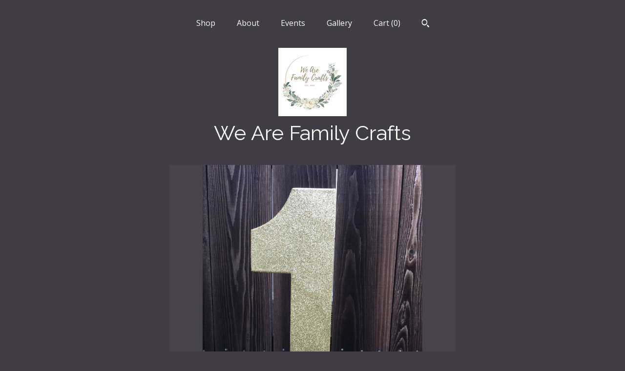

--- FILE ---
content_type: text/html; charset=UTF-8
request_url: https://www.wearefamilycrafts.com/listing/512677663/number-1-photo-prop-first-birthday-1st
body_size: 20019
content:
<!DOCTYPE html>
<html prefix="og: http://ogp.me/ns#" lang="en">
    <head>
        <meta name="viewport" content="width=device-width, initial-scale=1, user-scalable=yes"/><meta property="content-type" content="text/html; charset=UTF-8" />
    <meta property="X-UA-Compatible" content="IE=edge" /><link rel="icon" href="https://i.etsystatic.com/11863919/r/isla/b38b6f/62720117/isla_75x75.62720117_2lh28fku.jpg" type="image/x-icon" /><meta name="description" content="THIS NUMBER IS 16 INCHES TALL **Please select what number and color you would like from the dropdown menus at checkout**#### ALL NUMBERS HAVE GLITTER UNLESS YOU REQUEST NONE IN THE NOTES OF THE ORDER ####*******When ordering different colors please note, the paint colors and the glitter colors matc" />

<meta property="og:url" content="https://www.wearefamilycrafts.com//listing/512677663/number-1-photo-prop-first-birthday-1st" />
<meta property="og:type" content="product" />
<meta property="og:title" content="Number 1 Photo Prop, First Birthday, 1st Birthday, Number One, Giant Number, Gold, Gold Number, Cake Smash, Table Centerpiece, 16 inches" />
<meta property="og:description" content="THIS NUMBER IS 16 INCHES TALL **Please select what number and color you would like from the dropdown menus at checkout**#### ALL NUMBERS HAVE GLITTER UNLESS YOU REQUEST NONE IN THE NOTES OF THE ORDER ####*******When ordering different colors please note, the paint colors and the glitter colors matc" />
<meta property="og:image" content="https://i.etsystatic.com/11863919/r/il/88c2a3/1191054397/il_fullxfull.1191054397_aevf.jpg" />
<meta property="og:site_name" content="We Are Family Crafts" />

<meta name="twitter:card" content="summary_large_image" />
<meta name="twitter:title" content="Number 1 Photo Prop, First Birthday, 1st Birthday, Number One, Giant Number, Gold, Gold Number, Cake Smash, Table Centerpiece, 16 inches" />
<meta name="twitter:description" content="THIS NUMBER IS 16 INCHES TALL **Please select what number and color you would like from the dropdown menus at checkout**#### ALL NUMBERS HAVE GLITTER UNLESS YOU REQUEST NONE IN THE NOTES OF THE ORDER ####*******When ordering different colors please note, the paint colors and the glitter colors matc" />
<meta name="twitter:image" content="https://i.etsystatic.com/11863919/r/il/88c2a3/1191054397/il_fullxfull.1191054397_aevf.jpg" /><link rel="canonical" href="https://www.wearefamilycrafts.com/listing/512677663/number-1-photo-prop-first-birthday-1st" /><script nonce="wYUOzODARx3elpWkfhHWtHxO">
    !function(e){var r=e.__etsy_logging={};r.errorQueue=[],e.onerror=function(e,o,t,n,s){r.errorQueue.push([e,o,t,n,s])},r.firedEvents=[];r.perf={e:[],t:!1,MARK_MEASURE_PREFIX:"_etsy_mark_measure_",prefixMarkMeasure:function(e){return"_etsy_mark_measure_"+e}},e.PerformanceObserver&&(r.perf.o=new PerformanceObserver((function(e){r.perf.e=r.perf.e.concat(e.getEntries())})),r.perf.o.observe({entryTypes:["element","navigation","longtask","paint","mark","measure","resource","layout-shift"]}));var o=[];r.eventpipe={q:o,logEvent:function(e){o.push(e)},logEventImmediately:function(e){o.push(e)}};var t=!(Object.assign&&Object.values&&Object.fromEntries&&e.Promise&&Promise.prototype.finally&&e.NodeList&&NodeList.prototype.forEach),n=!!e.CefSharp||!!e.__pw_resume,s=!e.PerformanceObserver||!PerformanceObserver.supportedEntryTypes||0===PerformanceObserver.supportedEntryTypes.length,a=!e.navigator||!e.navigator.sendBeacon,p=t||n,u=[];t&&u.push("fp"),s&&u.push("fo"),a&&u.push("fb"),n&&u.push("fg"),r.bots={isBot:p,botCheck:u}}(window);
</script>
        <title>Number 1 Photo Prop, First Birthday, 1st Birthday, Number One, Giant Number, Gold, Gold Number, Cake Smash, Table Centerpiece, 16 inches</title>
    <link rel="stylesheet" href="https://www.etsy.com/ac/sasquatch/css/custom-shops/themes/mosaic/main.2ee84c9600b38b.css" type="text/css" />
        <style id="font-style-override">
    @import url(https://fonts.googleapis.com/css?family=Raleway:400,700|Open+Sans:400,700);

    body, .btn, button {
        font-family: 'Open Sans';
    }

    h1, .h1, h2, .h2, h3, .h3, h4,
    .h4, h5, .h5, h6, .h6 {
        font-family: 'Raleway';
        font-weight: 700;
    }

    strong, .strong {
        font-weight: 700;
    }

    .primary-font {
        font-family: 'Raleway';
    }

    .secondary-font {
        font-family: 'Open Sans';
    }

</style>
        <style id="theme-style-overrides"> .compact-header .nav-toggle .patty, .compact-header .nav-toggle:before, .compact-header .nav-toggle:after {  background: #ffffff; } .compact-header .nav-wrapper, .compact-header nav {  background: #403D45; } body, .header .site-search .search {  background: #403D45; } .header .site-search .search::after {  border-bottom-color: #403D45; } body, a, .cart-trigger, .search-trigger, .reviews .anchor-destination {  color: #ffffff; } footer .heading:before {  background: #ffffff; } .listing-tabs .tab-selected {  border-bottom: 1px solid #403D45; } strong, .shop-sections-nav-selected, .tab-triggers .tab-selected, .nav-item-selected, .nav-selected a, .eu-dispute-content a, .reviews.anchor a {  color: #ffd8e9; } .btn {  background: #ffd8e9;  border-color: #ffd8e9;  color: #000000; } .btn:hover {  background: #ffd8e9; } .listing-purchase-box .listing-title:after {  background: #ffffff; } .dot-indicators .slick-active button {  background: #ffd8e9;  border-color: #ffd8e9; } .dot-indicators button {  background: #ffffff; } .page-link.selected {  color: #ffd8e9;  font-weight: bold; } .listing-description a, .tab-content a, .shipping-locale a, .cart .cart-shipping-total a:hover {  color: #ffd8e9; } .post-divider {  background: #ffd8e9; } .post-date > * {  background: #403D45; } .post-tags .post-tag {  background: #ffd8e9;  color: #000000; } .pattern-blog.post-page .related-links a, .btn-link {  background: #403D45;  color: #ffffff; } .tab-content .eu-dispute-trigger-link {  color: #ffd8e9; } .announcement {  background: #ffd8e9;  color: #000000; } .module-event-item {  border-color: #ffd8e9; }</style>
        
    </head>
    <body class="cart-dropdown has-dark-background" data-nnc="3:1769440042:sMP8rMYb9JwL8tjxa7FnkEOpfN2l:4463b171b8f49e7f52cf3e480536c1d29c1850079741de54dc7e77aa78ebb6b8" itemscope itemtype="http://schema.org/LocalBusiness">
        
        <div class="content-wrapper">

    <header>
    <div class="full-header header centered-brand-nav-on-top">
        <div class="primary-nav">
            <ul class="nav">
                
<li>
    <a href="/shop" >
        Shop
    </a>
</li>
                
                
<li>
    <a href="/about" >
        About
    </a>
</li>
                
<li>
    <a href="/events" >
        Events
    </a>
</li>
                
<li>
    <a href="/gallery" >
        Gallery
    </a>
</li>

                
                <li class="nav-cart">                
                    <a href="#" data-module="cart-trigger" class="cart-trigger">
                        Cart (<span data-ui="cart-count">0</span>)
                    </a>
                </li>
                
                    <li>
                            <div data-module="search-trigger" class="site-search">
        <button class="ss-etsy ss-search search-trigger" data-ui="search-trigger" aria-label="Search"></button>
        <form data-ui="search-bar" class="search" action="/search">
            <input name="q" type="text" placeholder="Search..." aria-label="Search">
            <input class="btn" type="submit" value="Go">
        </form>
    </div>
                    </li>
            </ul>
        </div>

        <div class="branding primary-font">
                    <a href="/">
                        <div class="region region-global" data-region="global">
    <div class="module pages-module module-shop-icon module-0 " data-module="shop-icon">
        <div class="module-inner" data-ui="module-inner">
            <img class="shop-icon" alt="" src="//i.etsystatic.com/11863919/r/isla/b38b6f/62720117/isla_75x75.62720117_2lh28fku.jpg" srcset="//i.etsystatic.com/11863919/r/isla/b38b6f/62720117/isla_fullxfull.62720117_2lh28fku.jpg 1080w,//i.etsystatic.com/11863919/r/isla/b38b6f/62720117/isla_500x500.62720117_2lh28fku.jpg 500w,//i.etsystatic.com/11863919/r/isla/b38b6f/62720117/isla_360x360.62720117_2lh28fku.jpg 360w,//i.etsystatic.com/11863919/r/isla/b38b6f/62720117/isla_280x280.62720117_2lh28fku.jpg 280w,//i.etsystatic.com/11863919/r/isla/b38b6f/62720117/isla_180x180.62720117_2lh28fku.jpg 180w,//i.etsystatic.com/11863919/r/isla/b38b6f/62720117/isla_140x140.62720117_2lh28fku.jpg 140w,//i.etsystatic.com/11863919/r/isla/b38b6f/62720117/isla_75x75.62720117_2lh28fku.jpg 75w" />
        </div>
    </div>
</div>
                        <div class="region region-global" data-region="global">
    <div class="module pages-module module-shop-name module-204569234175 " data-module="shop-name">
        <div class="module-inner" data-ui="module-inner">
            <span class="module-shop-name-text shop-name" data-ui="text" itemprop="name">
    We Are Family Crafts
</span>
        </div>
    </div>
</div>
                    </a>


        </div>
    </div>

    <div data-module="hamburger-nav" class="compact-header title-and-icon
    
    
            
            has-icon
        
    ">
    <div class="nav-wrapper">
        <div class="col-group">
            <div class="col-xs-12">
                <button aria-label="toggle navigation" class="nav-toggle" data-ui="toggle">
                    <div class="patty"></div>
                </button>

                <div class="cart-trigger-wrapper">
                    <button data-module="cart-trigger" class="ss-etsy ss-cart cart-trigger" aria-label="Cart">
                        <span class="cart-count" data-ui="cart-count">0</span>
                    </button>
                </div>

                <div class="branding primary-font">
                    
                     <h2 class="h2 logo"> 
                                <a href="/">
            <div class="logo-image-and-title-container">
                <div class="logo-image-container">
                        <div class="region region-global" data-region="global">
    <div class="module pages-module module-shop-icon module-0 " data-module="shop-icon">
        <div class="module-inner" data-ui="module-inner">
            <img class="shop-icon" alt="" src="//i.etsystatic.com/11863919/r/isla/b38b6f/62720117/isla_75x75.62720117_2lh28fku.jpg" srcset="//i.etsystatic.com/11863919/r/isla/b38b6f/62720117/isla_fullxfull.62720117_2lh28fku.jpg 1080w,//i.etsystatic.com/11863919/r/isla/b38b6f/62720117/isla_500x500.62720117_2lh28fku.jpg 500w,//i.etsystatic.com/11863919/r/isla/b38b6f/62720117/isla_360x360.62720117_2lh28fku.jpg 360w,//i.etsystatic.com/11863919/r/isla/b38b6f/62720117/isla_280x280.62720117_2lh28fku.jpg 280w,//i.etsystatic.com/11863919/r/isla/b38b6f/62720117/isla_180x180.62720117_2lh28fku.jpg 180w,//i.etsystatic.com/11863919/r/isla/b38b6f/62720117/isla_140x140.62720117_2lh28fku.jpg 140w,//i.etsystatic.com/11863919/r/isla/b38b6f/62720117/isla_75x75.62720117_2lh28fku.jpg 75w" />
        </div>
    </div>
</div>
                </div>
                    <div class="region region-global" data-region="global">
    <div class="module pages-module module-shop-name module-204569234175 " data-module="shop-name">
        <div class="module-inner" data-ui="module-inner">
            <span class="module-shop-name-text shop-name" data-ui="text" itemprop="name">
    We Are Family Crafts
</span>
        </div>
    </div>
</div>
            </div>
        </a>


                     </h2> 
                    
                </div>
            </div>
        </div>
        <nav>
            <ul>
                    <li>
                        <form data-ui="search-bar" class="search" action="/search">
                            <div class="input-prepend-item">
                                <span class="ss-icon ss-search"></span>
                            </div>
                            <input name="q" type="search" aria-label="Search" placeholder="Search...">
                        </form>
                    </li>

                
<li>
    <a href="/shop" >
        Shop
    </a>
</li>
                
                
<li>
    <a href="/about" >
        About
    </a>
</li>
                
<li>
    <a href="/events" >
        Events
    </a>
</li>
                
<li>
    <a href="/gallery" >
        Gallery
    </a>
</li>

                
                    
<li>
    <a href="/contact-us" >
        Contact Us
    </a>
</li>            </ul>
        </nav>
    </div>

    <div class="blocker" data-ui="toggle"></div>
</div>
</header>
    <div class="col-group">
        <div class="col-xs-12 col-md-6 col-centered">
                <div data-ui="gallery" data-module="listing-carousel" class="listing-carousel dot-indicators">
        <div data-ui="slides" class="listing-carousel-slides">
                <div data-ui="slide" class="listing-image">
                    <img data-ui="image" class="zoom-image  clickable " src="https://i.etsystatic.com/11863919/r/il/88c2a3/1191054397/il_fullxfull.1191054397_aevf.jpg" width="1125" height="1500" />
                </div>
                <div data-ui="slide" class="listing-image">
                    <img data-ui="image" class="zoom-image  clickable " src="https://i.etsystatic.com/11863919/r/il/11a88e/1144448260/il_fullxfull.1144448260_mfts.jpg" width="1125" height="1500" />
                </div>
                <div data-ui="slide" class="listing-image">
                    <img data-ui="image" class="zoom-image  clickable " src="https://i.etsystatic.com/11863919/r/il/17f57e/2716664553/il_fullxfull.2716664553_7lpf.jpg" width="1110" height="905" />
                </div>
                <div data-ui="slide" class="listing-image">
                    <img data-ui="image" class="zoom-image  clickable " src="https://i.etsystatic.com/11863919/r/il/c6d9cc/3260571931/il_fullxfull.3260571931_b2ew.jpg" width="1365" height="2047" />
                </div>
                <div data-ui="slide" class="listing-image">
                    <img data-ui="image" class="zoom-image  clickable " src="https://i.etsystatic.com/11863919/r/il/78a93a/1144448234/il_fullxfull.1144448234_r4bm.jpg" width="1125" height="1500" />
                </div>
                <div data-ui="slide" class="listing-image">
                    <img data-ui="image" class="zoom-image  clickable " src="https://i.etsystatic.com/11863919/r/il/8d3d5d/1144448300/il_fullxfull.1144448300_g06y.jpg" width="1125" height="1500" />
                </div>
                <div data-ui="slide" class="listing-image">
                    <img data-ui="image" class="zoom-image  clickable " src="https://i.etsystatic.com/11863919/r/il/8574b1/3260571749/il_fullxfull.3260571749_26u0.jpg" width="2250" height="3000" />
                </div>
                <div data-ui="slide" class="listing-image">
                    <img data-ui="image" class="zoom-image  clickable " src="https://i.etsystatic.com/11863919/r/il/8e6da5/3231718918/il_fullxfull.3231718918_pisf.jpg" width="2250" height="3000" />
                </div>
                <div data-ui="slide" class="listing-image">
                    <img data-ui="image" class="zoom-image  clickable " src="https://i.etsystatic.com/11863919/r/il/5f3360/3231695494/il_fullxfull.3231695494_ifpr.jpg" width="2250" height="3000" />
                </div>
                <div data-ui="slide" class="listing-image">
                    <img data-ui="image" class="zoom-image  clickable " src="https://i.etsystatic.com/11863919/r/il/1a54da/4229850897/il_fullxfull.4229850897_qn6f.jpg" width="2000" height="1093" />
                </div>
        </div>

        <div class="carousel-controls">
            <a href="#" aria-label="show previous listing image" data-ui="prev-arrow" class="ss-icon ss-navigateleft prev-arrow"></a>
            <span data-ui="carousel-dots" class="dots"></span>
            <a href="#" aria-label="show next listing image" data-ui="next-arrow" class="ss-icon ss-navigateright next-arrow"></a>
        </div>
    </div>
        </div>
        <div class="col-xs-12 col-md-8 col-centered">
            <div class="listing-purchase-box mb-xs-6" data-module="listing-purchase-box">
    <h1 class="listing-title">
    Number 1 Photo Prop, First Birthday, 1st Birthday, Number One, Giant Number, Gold, Gold Number, Cake Smash, Table Centerpiece, 16 inches
</h1><p class="listing-price">
    <span>
                <span data-ui="base-price">$21.95</span>

    </span>
</p>

    <img height="1" width="1" id="fb-view-content" data-title="Number 1 Photo Prop, First Birthday, 1st Birthday, Number One, Giant Number, Gold, Gold Number, Cake Smash, Table Centerpiece, 16 inches" style="display:none" src="https://www.facebook.com/tr?id=&amp;ev=ViewContent&amp;cd[currency]=USD&amp;cd[value]=21.95&amp;cd[content_name]=Number 1 Photo Prop, First Birthday, 1st Birthday, Number One, Giant Number, Gold, Gold Number, Cake Smash, Table Centerpiece, 16 inches"/>
                <div class="shipping-locale" data-module="shipping-trigger">
        <div class="shipping-locale-details " data-ui="shipping-locale-details">
            <span>Shipping to </span>
            <a href="#" data-ui="shipping-country">United States</a>:
            <span data-ui="free-shipping" class="hidden">Free</span>
            <span data-ui="shipping-cost">$8.00</span>
        </div>

    </div>
        <form data-ui="form">
    <div data-ui="variation-selects">
        <div class="custom-select" data-variation-select data-ui="custom-select" data-selected-prefix="Number: " data-error-text="Please select an option">
    <div class="custom-select-label"><br></div>
    <div class="caret"></div>

    <select name="listing_variation_id">
        <option value="" selected>
            Number
        </option>
        <option value="2166274377">
            Number 1
        </option>
        <option value="2166274391">
            Number 2
        </option>
        <option value="2141795906">
            Number 3
        </option>
        <option value="2141795910">
            Number4 with stick
        </option>
        <option value="2141795912">
            Number 5
        </option>
        <option value="2141795918">
            Number 6
        </option>
        <option value="2141795920">
            Number 7 with stick
        </option>
        <option value="2141795924">
            Number 8
        </option>
        <option value="2166274407">
            Number 9
        </option>
        <option value="2141795926">
            Number 0
        </option>
    </select>
</div>
<div class="custom-select" data-variation-select data-ui="custom-select" data-selected-prefix="Glitter/Paint Color: " data-error-text="Please select an option">
    <div class="custom-select-label"><br></div>
    <div class="caret"></div>

    <select name="listing_variation_id">
        <option value="" selected>
            Glitter/Paint Color
        </option>
        <option value="4222040217">
            Yellow
        </option>
        <option value="850091275">
            Red
        </option>
        <option value="850091279">
            Orange
        </option>
        <option value="850091281">
            Emerald Green
        </option>
        <option value="831606508">
            Light Blue
        </option>
        <option value="831606510">
            Teal
        </option>
        <option value="831606512">
            Dark Blue
        </option>
        <option value="850091283">
            Lavender
        </option>
        <option value="831606514">
            Purple
        </option>
        <option value="831606516">
            Light Pink
        </option>
        <option value="850091285">
            Medium Pink
        </option>
        <option value="831606518">
            Hot Pink
        </option>
        <option value="850091287">
            Silver
        </option>
        <option value="831606520">
            Gold
        </option>
        <option value="1377010932">
            Black
        </option>
        <option value="2882103318">
            Iridescent White
        </option>
    </select>
</div>
<div class="custom-select disabled" data-variation-select data-ui="custom-select" data-selected-prefix="Quantity: " data-error-text="Please select a quantity">
    <div class="custom-select-label"><br></div>
    <div class="caret"></div>

    <select name="quantity" disabled>
        <option value="">
            Quantity
        </option>
        <option value="1">
            1
        </option>
        <option value="2">
            2
        </option>
    </select>
</div>


<input name="offeringId" type="hidden" value="" />
    </div>


    <div class="error-message hidden" data-ui="error-message" data-cart-error-msg="There was a cart error." data-multiple-errors-msg="Please select from the available options" data-generic-error="There was an error changing your options. Please try again in a few minutes." data-zero-inventory-error-msg="Sorry, this item has sold."></div>



    <div class="actions">
        <button type="submit" class="btn btn-primary"
                              data-ui="submit-button">
            <span data-ui="loading-indicator" class="spinner spinner-submit">
                <span>Loading</span>
            </span>

            <span>
                Add to cart
            </span>
        </button>
    </div>

    <input name="listingId" type="hidden" value="512677663" />
</form>

        <div class="reviews anchor">
        <a href="#reviews-module" data-ui="reviews-anchor" class="anchor-flex">
            <div class="stars" itemprop="aggregateRating" itemscope itemtype="http://schema.org/AggregateRating">
    <span itemprop="ratingValue">
        <div data-rating="1" class="rating lit">
            <span class="ss-star"></span>
        </div>
        <div data-rating="2" class="rating lit">
            <span class="ss-star"></span>
        </div>
        <div data-rating="3" class="rating lit">
            <span class="ss-star"></span>
        </div>
        <div data-rating="4" class="rating lit">

            <span class="ss-star"></span>
        </div>
        <div data-rating="5" class="rating lit">
            <span class="ss-star"></span>
        </div>
    </span>
</div>
            <h3 class="heading">(70)</h3>
        </a>
    </div>
</div>
                <div data-module="share" class="listing-share">
        <ul>
                <li>
                    <a href="#" aria-label="social media share for  facebook" data-url="//www.facebook.com/sharer.php?&u=https%3A%2F%2Fwww.wearefamilycrafts.com%2F%2Flisting%2F512677663%2Fnumber-1-photo-prop-first-birthday-1st&t=Number+1+Photo+Prop%2C+First+Birthday%2C+1st+Birthday%2C+Number+One%2C+Giant+Number%2C+Gold%2C+Gold+Number%2C+Cake+Smash%2C+Table+Centerpiece%2C+16+inches" data-ui="share-link" data-popup-height="400" data-popup-width="600">
                        <span class="ss-icon ss-facebook" ></span>
                    </a>
                </li>
                <li>
                    <a href="#" aria-label="social media share for  twitter" data-url="//twitter.com/intent/tweet?status=Number+1+Photo+Prop%2C+First+Birthday%2C+1st+Birthday%2C+Number+One%2C+Giant+Number%2C+Gold%2C+Gold+Number%2C+Cake+Smash%2C+Table+Centerpiece%2C+16+inches+https%3A%2F%2Fwww.wearefamilycrafts.com%2F%2Flisting%2F512677663%2Fnumber-1-photo-prop-first-birthday-1st" data-ui="share-link" data-popup-height="400" data-popup-width="600">
                        <span class="ss-icon ss-twitter" ></span>
                    </a>
                </li>
                <li>
                    <a href="#" aria-label="social media share for  pinterest" data-url="//www.pinterest.com/pin/create/button/?url=https%3A%2F%2Fwww.wearefamilycrafts.com%2F%2Flisting%2F512677663%2Fnumber-1-photo-prop-first-birthday-1st&media=https%3A%2F%2Fi.etsystatic.com%2F11863919%2Fr%2Fil%2F88c2a3%2F1191054397%2Fil_fullxfull.1191054397_aevf.jpg&description=Number+1+Photo+Prop%2C+First+Birthday%2C+1st+Birthday%2C+Number+One%2C+Giant+Number%2C+Gold%2C+Gold+Number%2C+Cake+Smash%2C+Table+Centerpiece%2C+16+inches" data-ui="share-link" data-popup-height="600" data-popup-width="800">
                        <span class="ss-icon ss-pinterest" ></span>
                    </a>
                </li>
                <li>
                    <a href="#" data-module="convo-trigger" data-convo-trigger-location="purchase-box" class="" >
    Ask a question
</a>
                </li>
        </ul>
    </div>
                <div data-module="tabs" class="listing-tabs">
        <div class="col-wrapper">
            <div class="col-sm-12 col-md-4">
                <ul class="tab-triggers">
                    <li>
                        <a href="#" data-ui="tab-trigger" class="tab-selected">
                            Details
                            <span class="ss-icon ss-navigateright"></span>
                        </a>
                    </li>
                    <li>
                        <a href="#" data-ui="tab-trigger">
                            Shipping &amp; Policies
                            <span class="ss-icon ss-navigateright"></span>
                        </a>
                    </li>
                </ul>
            </div>
            <div class="col-sm-12 col-md-8">
                <div class="tab-contents">
                    <div data-ui="tab-content" class="tab-content">
                            <div data-module="listing-description">
        <p>
            THIS NUMBER IS 16 INCHES TALL <br><br>**Please select what number and color you would like from the dropdown menus at checkout**<br><br>#### ALL NUMBERS HAVE GLITTER UNLESS YOU REQUEST NONE IN THE NOTES OF THE ORDER ####<br><br>*******When ordering different colors please note, the paint colors and the glitter colors match. When ordering the white, we use white paint and iridescent glitter.<br><br>The numbers 4 and 7 will have a stick placed at the base of the number because they do not stand alone without it. (see photos)<br><br>The numbers that do not have a flat bottom; 3,6,8,9,0, will have 2 small wooden dowels glued to the bottom of the number and painted to sturdy the number and make it stand alone and not roll <br>___________________________________________________________________________________________________<br><br>Giant Paper Mache Glittered Numbers  <br><br>This number is twice the height of my smaller numbers in our shop!<br><br>The front has been glittered with fine glitter in the color you have chosen<br>OR...<br>no glitter and two heavy coats of paint in the color you have chosen <br><br>The sides and back have been painted .<br><br>The number one has been sealed with a clear spray to minimize glitter from shedding  <br><br>Paper Mache Giant Number Dimensions...<br><br>Height: 16 inches<br>Width: 9 inches<br>Thickness: 1 1/2 inches <br><br>Great for first birthday photo prop and cake smash photoshoots or for table centerpieces<br><br>***WE CAN DO CUSTOM COLORS TOO, JUST CONVO US***<br><br>All of our products are made in a smoke free environment
        </p>
    </div>
                    </div>

                    <div data-ui="tab-content" class="tab-content tab-content-hidden">
                            <div class="structured-policy-page">
    <div class="structured-policies">
                <div class="structured-policy-section">
            <h3>Shipping from United States</h3>

<h4>Processing time</h4>
    <p>3-5 business days</p>

    <h4>Estimated shipping times</h4>

    <ul class="estimate-list">
                <li>
                    North America : 3 - 5 business days
                </li>
    </ul>
    <p>I'll do my best to meet these shipping estimates, but can't guarantee them. Actual delivery time will depend on the shipping method you choose.</p>

    <h4>Customs and import taxes</h4>
    <p>Buyers are responsible for any customs and import taxes that may apply. I'm not responsible for delays due to customs.</p>
</div>
        <div class="structured-policy-section">
    <h3>Payment Options</h3>
    <div class="b pb-xs-2 secure-options no-subheader">
        <span class="ss-etsy secure-lock ss-lock pr-xs-1"></span>Secure options
    </div>
    <ul class="payment-types">
        <li class="dc-icon-list">
            <span class="dc-payment-icon pi-visa"></span>
        </li>
        <li class="dc-icon-list">
            <span class="dc-payment-icon pi-mastercard"></span>
        </li>
        <li class="dc-icon-list">
            <span class="dc-payment-icon pi-amex"></span>
        </li>
        <li class="dc-icon-list">
            <span class="dc-payment-icon pi-discover"></span>
        </li>
        <li class="dc-icon-list">
            <span class="dc-payment-icon pi-paypal"></span>
        </li>
        <li class="dc-icon-list">
            <span class="dc-payment-icon pi-apple-pay"></span>
        </li>
        <li class="dc-icon-list">
            <span class="dc-payment-icon pi-sofort"></span>
        </li>
        <li class="dc-icon-list">
            <span class="dc-payment-icon pi-ideal"></span>
        </li>
        <li class="dc-icon-list text-gray-lighter text-smaller">
            <span class="dc-payment-icon pi-giftcard mr-xs-1"></span> <span class="text-smaller">Accepts Etsy gift cards </span>
        </li>
</ul>
</div>        <div class="structured-policy-section">
    <h3>Returns & Exchanges</h3>





    <h4>I don't accept returns, exchanges, or cancellations</h4>
    <p>But please contact me if you have any problems with your order.</p>



</div>
                    <div class="structured-policy-section structured-faqs">
        <h3>Frequently Asked Questions</h3>
                    <h4>How do I request a custom order?</h4>
                    <p>We love custom orders! If you'd like for us to create something special for your event just message us! Also, if you would like to make changes to a ready-to-ship item, please message us first BEFORE purchasing so we may create a custom order listing for you or explain the simplest  and most accurate way to purchase your item. <br />
<br />
We usually begin creating a custom order the same day or the next day from when you placed your order. For this reason, if you need to make changes or cancel your order, please contact us immediately. We will let you know the status of your order and if you are still able to make changes.</p>
                    <h4>What are your shipping policies?</h4>
                    <p>Most orders will ship in 3-5 business of when your order has been placed.<br />
 In addition, most custom orders ship in 3-5 business days. <br />
All orders are shipped through USPS and USUALLY arrives 3-5 BUSINESS DAYS, not weekends, after we mail it within the US. <br />
 If you choose 2-3 day priority it is not guaranteed. Per USPS they have up to 5 days to deliver. **Priority shipping time begins after the order processing time.<br />
 If you need your order for an event by a certain date please message us and we will get back to you same day to confirm date needed. Insurance is available upon request.<br />
 Once your order has been shipped we are not able to cancel the order.</p>
                    <h4>What is your return policy?</h4>
                    <p>All products, excluding custom orders, may be returned for a full refund (less shipping) within 7 days of delivery, IF seller has approved the return.Contact seller if you want to return a product. Products must be returned in re-sellable condition. We have the right to refuse returns due to violation of our policy. Once we receive the item, a full refund will be issued minus the shipping cost. <br />
<br />
We do not offer exchanges.<br />
<br />
We do guarantee our craftsmanship and want you to be happy with our products, so if you are at all unsatisfied with your order, please contact us as soon as possible before leaving a review to give us an opportunity to rectify the matter. Your complete happiness with our products is our top priority!</p>
                    <h4>What do I do if my item is damaged during shipping?</h4>
                    <p>If your item(s) arrives damaged please notify us within 2 days and send a couple of photos of the damage and we will be in touch with you the same day to follow up with the next step. Each situation will be dealt with accordingly.</p>
                    <h4>What to do before purchasing an item</h4>
                    <p>Before purchasing an item please look at all photos and read each description thoroughly including measurements, materials used and read our shipping policies. If you have any questions regarding any item we sell, message us and we will be happy to answer them. <br />
<br />
If you want to customize any item, please click on the "Request a custom order" link below the picture and start a conversation with us about your custom order. You may need to purchase the $5 customization fee depending on what you need customized. DO NOT purchase the extra customization fee unless instructed to do so :)</p>
                    <h4>Do you ship internationally?</h4>
                    <p>Currently we are not shipping internationally but we are looking to expand our borders so check back :)</p>
    </div>
    </div>
</div>
                    </div>
                </div>
            </div>
        </div>
    </div>
            <div data-module="reviews" class="reviews"
     data-offset="0" data-limit="5" data-shop-id="11863919" data-listing-id="512677663">
    <div class="review-header">
        <a class="anchor-destination" name="reviews-module">
            <h3 class="heading">Reviews (70)</h3>
        </a>
        <div class="review-average">
            <h3 class="heading">Average:</h3>
            <div class="stars" itemprop="aggregateRating" itemscope itemtype="http://schema.org/AggregateRating">
    <span itemprop="ratingValue">
        <div data-rating="1" class="rating lit">
            <span class="ss-star"></span>
        </div>
        <div data-rating="2" class="rating lit">
            <span class="ss-star"></span>
        </div>
        <div data-rating="3" class="rating lit">
            <span class="ss-star"></span>
        </div>
        <div data-rating="4" class="rating lit">

            <span class="ss-star"></span>
        </div>
        <div data-rating="5" class="rating lit">
            <span class="ss-star"></span>
        </div>
    </span>
</div>
        </div>
    </div>
    <div data-ui="review-list">
        <div  itemprop="review" itemscope itemtype="http://schema.org/Review" class="review" data-ui="review">
    <div class="col-group col-flush">
        <div class="col-xs-5 align-left">
            <div class="stars">
                <span itemprop="ratingValue">
                    <div data-rating="1" class="rating lit">
                        <span class="ss-star" title="Disappointed"></span>
                    </div>
                    <div data-rating="2" class="rating lit">
                        <span class="ss-star" title="Not a fan"></span>
                    </div>
                    <div data-rating="3" class="rating lit">
                        <span class="ss-star" title="It's okay"></span>
                    </div>
                    <div data-rating="4" class="rating lit">

                        <span class="ss-star" title="Like it"></span>
                    </div>
                    <div data-rating="5" class="rating lit">
                        <span class="ss-star" title="Love it"></span>
                    </div>
                </span>
            </div>
        </div>
        <div class="col-xs-7 align-right">
            <div itemprop="datePublished" content="">
                <p class="date"> Aug 1, 2025 </p>
            </div>
        </div>
    </div>
    <div class="appreciation-photo">
        <a href="https://i.etsystatic.com/iap/3f7ed1/7071799792/iap_fullxfull.7071799792_k2i6i91l.jpg?version=0" target="_blank">
            <img src="https://i.etsystatic.com/iap/3f7ed1/7071799792/iap_75x75.7071799792_k2i6i91l.jpg?version=0" data-ui="review-image" class="review-image" width="50" height="50" />
        </a>
        <p itemprop="reviewBody" class="review-text">Love the numbers for birthday photos!  Always great quality! Would purchase again.</p>
    </div>
    <div class="byline">
        <img src="https://i.etsystatic.com/iusa/d5e2da/37216691/iusa_75x75.37216691_potq.jpg?version=0" width="25" height="25" class="avatar-img" />
        <p itemprop="author" class="reviewer-name">Karen Lemon🍋</p>
    </div>
    <br/>
</div>
<div  itemprop="review" itemscope itemtype="http://schema.org/Review" class="review" data-ui="review">
    <div class="col-group col-flush">
        <div class="col-xs-5 align-left">
            <div class="stars">
                <span itemprop="ratingValue">
                    <div data-rating="1" class="rating lit">
                        <span class="ss-star" title="Disappointed"></span>
                    </div>
                    <div data-rating="2" class="rating lit">
                        <span class="ss-star" title="Not a fan"></span>
                    </div>
                    <div data-rating="3" class="rating lit">
                        <span class="ss-star" title="It's okay"></span>
                    </div>
                    <div data-rating="4" class="rating lit">

                        <span class="ss-star" title="Like it"></span>
                    </div>
                    <div data-rating="5" class="rating lit">
                        <span class="ss-star" title="Love it"></span>
                    </div>
                </span>
            </div>
        </div>
        <div class="col-xs-7 align-right">
            <div itemprop="datePublished" content="">
                <p class="date"> Aug 1, 2025 </p>
            </div>
        </div>
    </div>
    <div class="appreciation-photo">
        <p itemprop="reviewBody" class="review-text">Purchased other numbers and always great quality!</p>
    </div>
    <div class="byline">
        <img src="https://i.etsystatic.com/iusa/d5e2da/37216691/iusa_75x75.37216691_potq.jpg?version=0" width="25" height="25" class="avatar-img" />
        <p itemprop="author" class="reviewer-name">Karen Lemon🍋</p>
    </div>
    <br/>
</div>
<div  itemprop="review" itemscope itemtype="http://schema.org/Review" class="review" data-ui="review">
    <div class="col-group col-flush">
        <div class="col-xs-5 align-left">
            <div class="stars">
                <span itemprop="ratingValue">
                    <div data-rating="1" class="rating lit">
                        <span class="ss-star" title="Disappointed"></span>
                    </div>
                    <div data-rating="2" class="rating lit">
                        <span class="ss-star" title="Not a fan"></span>
                    </div>
                    <div data-rating="3" class="rating lit">
                        <span class="ss-star" title="It's okay"></span>
                    </div>
                    <div data-rating="4" class="rating lit">

                        <span class="ss-star" title="Like it"></span>
                    </div>
                    <div data-rating="5" class="rating lit">
                        <span class="ss-star" title="Love it"></span>
                    </div>
                </span>
            </div>
        </div>
        <div class="col-xs-7 align-right">
            <div itemprop="datePublished" content="">
                <p class="date"> Apr 7, 2025 </p>
            </div>
        </div>
    </div>
    <div class="appreciation-photo">
        <p itemprop="reviewBody" class="review-text">Love the product! I can use these decor for future parties.</p>
    </div>
    <div class="byline">
        <img src="https://i.etsystatic.com/site-assets/images/avatars/default_avatar.png?width=75" width="25" height="25" class="avatar-img" />
        <p itemprop="author" class="reviewer-name">Marilyn Gutierrez</p>
    </div>
    <br/>
</div>
<div  itemprop="review" itemscope itemtype="http://schema.org/Review" class="review" data-ui="review">
    <div class="col-group col-flush">
        <div class="col-xs-5 align-left">
            <div class="stars">
                <span itemprop="ratingValue">
                    <div data-rating="1" class="rating lit">
                        <span class="ss-star" title="Disappointed"></span>
                    </div>
                    <div data-rating="2" class="rating lit">
                        <span class="ss-star" title="Not a fan"></span>
                    </div>
                    <div data-rating="3" class="rating lit">
                        <span class="ss-star" title="It's okay"></span>
                    </div>
                    <div data-rating="4" class="rating lit">

                        <span class="ss-star" title="Like it"></span>
                    </div>
                    <div data-rating="5" class="rating lit">
                        <span class="ss-star" title="Love it"></span>
                    </div>
                </span>
            </div>
        </div>
        <div class="col-xs-7 align-right">
            <div itemprop="datePublished" content="">
                <p class="date"> Jul 14, 2024 </p>
            </div>
        </div>
    </div>
    <div class="appreciation-photo">
        <a href="https://i.etsystatic.com/iap/c5061a/6125996100/iap_fullxfull.6125996100_3z8aap23.jpg?version=0" target="_blank">
            <img src="https://i.etsystatic.com/iap/c5061a/6125996100/iap_75x75.6125996100_3z8aap23.jpg?version=0" data-ui="review-image" class="review-image" width="50" height="50" />
        </a>
        <p itemprop="reviewBody" class="review-text">Loved working with you! You were very easy to communicate with and answered all my questions. I appreciate it.</p>
    </div>
    <div class="byline">
        <img src="https://i.etsystatic.com/site-assets/images/avatars/default_avatar.png?width=75" width="25" height="25" class="avatar-img" />
        <p itemprop="author" class="reviewer-name">Erica Drysdale</p>
    </div>
    <br/>
</div>
<div  itemprop="review" itemscope itemtype="http://schema.org/Review" class="review" data-ui="review">
    <div class="col-group col-flush">
        <div class="col-xs-5 align-left">
            <div class="stars">
                <span itemprop="ratingValue">
                    <div data-rating="1" class="rating lit">
                        <span class="ss-star" title="Disappointed"></span>
                    </div>
                    <div data-rating="2" class="rating lit">
                        <span class="ss-star" title="Not a fan"></span>
                    </div>
                    <div data-rating="3" class="rating lit">
                        <span class="ss-star" title="It's okay"></span>
                    </div>
                    <div data-rating="4" class="rating lit">

                        <span class="ss-star" title="Like it"></span>
                    </div>
                    <div data-rating="5" class="rating lit">
                        <span class="ss-star" title="Love it"></span>
                    </div>
                </span>
            </div>
        </div>
        <div class="col-xs-7 align-right">
            <div itemprop="datePublished" content="">
                <p class="date"> May 18, 2024 </p>
            </div>
        </div>
    </div>
    <div class="appreciation-photo">
        <p itemprop="reviewBody" class="review-text">Seller made and shipped promptly. It stands by itself and is the perfect size. Thanks!</p>
    </div>
    <div class="byline">
        <img src="https://i.etsystatic.com/site-assets/images/avatars/default_avatar.png?width=75" width="25" height="25" class="avatar-img" />
        <p itemprop="author" class="reviewer-name">Allison</p>
    </div>
    <br/>
</div>
    </div>
        <a href="#reviews-module"><button aria-label="Prev" data-ui="prev-arrow" class="ss-icon ss-navigateleft prev-arrow btn-link disabled"></button></a>
        <a href="#reviews-module"><button aria-label="Next" data-ui="next-arrow" class="ss-icon ss-navigateright next-arrow btn-link"></button></a>
</div>
        </div>
    </div>

</div>

<footer data-module="footer" class="without-email-form">
        
    <div class="content-wrapper">
        <div class="col-group">
            <div class="col-xs-12 col-md-4">
                <div class="footer-section">
                    <h3 class="heading">
                        Navigate
                    </h3>
                    <nav>
                        <ul>
                            
<li>
    <a href="/shop" >
        Shop
    </a>
</li>
                            
                            
<li>
    <a href="/about" >
        About
    </a>
</li>
                            
<li>
    <a href="/events" >
        Events
    </a>
</li>
                            
<li>
    <a href="/gallery" >
        Gallery
    </a>
</li>
                            
<li>
    <a href="/policy" >
        Shipping and Policies
    </a>
</li>
                            
<li>
    <a href="/contact-us" >
        Contact Us
    </a>
</li>
                            
                        </ul>
                    </nav>
                </div>
            </div>

            <div class="col-xs-12 col-md-4">
                <div class="footer-section">
                        <h3 class="heading">
                            Elsewhere
                        </h3>
                        <nav>
                            <ul>
                                    <li>
                                        <a href="https://www.facebook.com/wearefamilycrafts" target="_blank">
                                            Facebook
                                        </a>
                                    </li>
                                    <li>
                                        <a href="https://www.instagram.com/wearefamilycrafts" target="_blank">
                                            Instagram
                                        </a>
                                    </li>
                                    <li>
                                        <a href="https://www.pinterest.com/wearefamilycrafts" target="_blank">
                                            Pinterest
                                        </a>
                                    </li>
                            </ul>
                        </nav>
                </div>
            </div>

            <div class="col-xs-12 col-md-4">
                <div class="footer-section footer-fine-print">
                        <h3 class="heading">
                            Fine Print
                        </h3>
                        <ul>
                            <li>
                                All rights reserved
                            </li>
                            <li class="break-long">
                                &copy; 2026 We Are Family Crafts
                            </li>
                            <li class="footer-powered">
                                <a href="https://www.etsy.com/pattern?ref=wearefamilycrafts-pwrdby" target="_blank" data-no-preview-hijack>
    Powered by Etsy
</a>
                            </li>
                        </ul>
                    </div>
                </div>
            </div>
        </div>
    </div>
</footer>

    <div data-module="cart" class="cart" role="dialog">
        <div class="store-cart-container" data-ui="cart-box" tabindex="0">
            <div class="store-cart-box">
                <div class="cart-header">
                        <span class="item-count">0 items in your cart</span>
                    <button class="close-cart" data-ui="close-cart" aria-label="Close">Close</button>
                    <button class="close-cart-x-button" data-ui="close-cart" aria-label="Close"> <span class="close-cart-x-icon"></span> </button>
                </div>

                <div class="cart-content clearfix" data-ui="cart-content">
                        <div class="cart-empty">
                            <h3>Keep shopping! :)</h3>
                        </div>
                </div>

            </div>
        </div>
    </div>
 <div class="impressum-form-container">
    <div class="impressum impressum-form" data-ui="impressum">
        <div class="inner-container">
            <div class="impressum-header">
                <h3>Legal imprint</h3>
                <div class="impressum-content" data-ui="impressum-content"></div>
            </div>
             <div class="impressum-close-btn form-button-container">
                <button class="btn" data-ui="impressum-close-btn">
                    <span class="btn-text">Close</span>
                </button>
            </div>
        </div>
    </div>
</div>
    <div data-ui="zoom" data-module="zoom" class="zoom-listing-carousel dot-indicators">
        <div data-ui="zoom-flag" class="zoom-flag"></div>
        <div class="zoom-share">
            <div data-module="share">
                <span class="share-text"> Share </span>
                    <a class="ss-icon" aria-label="social media share for  facebook" data-url="//www.facebook.com/sharer.php?&u=https%3A%2F%2Fwww.wearefamilycrafts.com%2F%2Flisting%2F512677663%2Fnumber-1-photo-prop-first-birthday-1st&t=Number+1+Photo+Prop%2C+First+Birthday%2C+1st+Birthday%2C+Number+One%2C+Giant+Number%2C+Gold%2C+Gold+Number%2C+Cake+Smash%2C+Table+Centerpiece%2C+16+inches" target="_blank" data-ui="share-link" data-popup-height="400" data-popup-width="600">
                        <span class="ss-icon ss-facebook"></span>
                    </a>
                    <a class="ss-icon" aria-label="social media share for  twitter" data-url="//twitter.com/intent/tweet?status=Number+1+Photo+Prop%2C+First+Birthday%2C+1st+Birthday%2C+Number+One%2C+Giant+Number%2C+Gold%2C+Gold+Number%2C+Cake+Smash%2C+Table+Centerpiece%2C+16+inches+https%3A%2F%2Fwww.wearefamilycrafts.com%2F%2Flisting%2F512677663%2Fnumber-1-photo-prop-first-birthday-1st" target="_blank" data-ui="share-link" data-popup-height="400" data-popup-width="600">
                        <span class="ss-icon ss-twitter"></span>
                    </a>
                    <a class="ss-icon" aria-label="social media share for  pinterest" data-url="//www.pinterest.com/pin/create/button/?url=https%3A%2F%2Fwww.wearefamilycrafts.com%2F%2Flisting%2F512677663%2Fnumber-1-photo-prop-first-birthday-1st&media=https%3A%2F%2Fi.etsystatic.com%2F11863919%2Fr%2Fil%2F88c2a3%2F1191054397%2Fil_fullxfull.1191054397_aevf.jpg&description=Number+1+Photo+Prop%2C+First+Birthday%2C+1st+Birthday%2C+Number+One%2C+Giant+Number%2C+Gold%2C+Gold+Number%2C+Cake+Smash%2C+Table+Centerpiece%2C+16+inches" target="_blank" data-ui="share-link" data-popup-height="600" data-popup-width="800">
                        <span class="ss-icon ss-pinterest"></span>
                    </a>
            </div>
        </div>
        <div data-ui="slides" class="listing-carousel-slides"></div>

        <div data-ui="prev-arrow" class="prev-arrow-radius click-radius">
            <button href="#" aria-label="show previous listing image" class="ss-icon ss-navigateleft prev arrow zoom-icon"></button>
        </div>
        <div data-ui="next-arrow" class="next-arrow-radius click-radius">
            <button href="#" aria-label="show next listing image" class="ss-icon ss-navigateright next arrow zoom-icon"></button>
        </div>
        <span data-ui="carousel-dots" class="dots"></span>
    </div>

<div class="shipping-form-container hidden" data-ui="shipping-modal">
    <div class="shipping-form-overlay" data-ui="shipping-form-overlay"></div>
    <div class="shipping-form">
        <div class="shipping-form-header">
            <span class="shipping-form-title">Get Shipping Cost</span>
            <button class="shipping-form-close" data-ui="close-shipping-form">Close</button>
        </div>
        <form data-ui="shipping-calculator-form">
    <div class="shipping-form-content">
        <div class="error hidden" data-ui="shipping-problem" >
            <p>There was a problem calculating your shipping. Please try again.</p>
        </div>
        <div class="custom-select shipping-calculator-custom-select" data-ui="custom-select">
            <div class="custom-select-label">Choose Country</div>
            <div class="caret"></div>
            <select aria-label=Choose Country name="country_id" data-ui="shipping-country">
                <option disabled selected>Choose Country</option>
                <option disabled>----------</option>
                    <option value="US"selected>United States</option>
            </select>
        </div>
        <div class="postal-code-container hidden" data-ui="shipping-postal-code-container">
            <label>Zip or Postal Code</label>
            <div class="error hidden" data-ui="postal-code-error" >
                <p>Please Enter a Valid Zip or Postal Code</p>
            </div>
            <input name="postal_code" class="postal-code-input" type="text" data-ui="shipping-postal-code" />
        </div>
            <input name="listing_id" type="hidden" value="512677663" data-ui="listing-id"/>
    </div>
    <div class="shipping-form-footer">
        <div class="shipping-form-button-container">
            <button class="btn btn-primary" data-ui="submit-button">
                <span class="btn-text">Update</span>
            </button>
        </div>
    </div>
</form>
    </div>
</div>
        
        <script nonce="wYUOzODARx3elpWkfhHWtHxO">
    window.Etsy = window.Etsy || {};
    window.Etsy.Context = {"page_guid":"1017cc73aded.1efc0b1afa8eede34fc3.00","clientlogger":{"is_enabled":true,"endpoint":"\/clientlog","logs_per_page":6,"id":"EuZEOezwlA_UVBDVZ69xiwu7FZ51","digest":"e0fb78157d54a8726e4573a24ac9b1e53798b18f","enabled_features":["info","warn","error","basic","uncaught"]}};
</script>

<script nonce="wYUOzODARx3elpWkfhHWtHxO">
    __webpack_public_path__ = "https://www.etsy.com/ac/evergreenVendor/js/en-US/"
</script>
    <script src="https://www.etsy.com/ac/evergreenVendor/js/en-US/vendor_bundle.1e397356b19ae5cf6c49.js" nonce="wYUOzODARx3elpWkfhHWtHxO" defer></script>
    <script src="https://www.etsy.com/paula/v3/polyfill.min.js?etsy-v=v5&flags=gated&features=AbortController%2CDOMTokenList.prototype.@@iterator%2CDOMTokenList.prototype.forEach%2CIntersectionObserver%2CIntersectionObserverEntry%2CNodeList.prototype.@@iterator%2CNodeList.prototype.forEach%2CObject.preventExtensions%2CString.prototype.anchor%2CString.raw%2Cdefault%2Ces2015%2Ces2016%2Ces2017%2Ces2018%2Ces2019%2Ces2020%2Ces2021%2Ces2022%2Cfetch%2CgetComputedStyle%2CmatchMedia%2Cperformance.now" nonce="wYUOzODARx3elpWkfhHWtHxO" defer></script>
    <script src="https://www.etsy.com/ac/evergreenVendor/js/en-US/custom-shops/themes/mosaic/main.5e61b1f457d4457d4061.js" nonce="wYUOzODARx3elpWkfhHWtHxO" defer></script>
        <script type='text/javascript' nonce='wYUOzODARx3elpWkfhHWtHxO'>
    window.__etsy_logging=window.__etsy_logging||{perf:{}};window.__etsy_logging.url="\/\/www.etsy.com\/bcn\/beacon";window.__etsy_logging.defaults={"ab":{"xplat.runtime_config_service.ramp":["on","x","b4354c"],"custom_shops.buyer.SSL_base_redirect":["on","x","6b51d2"],"custom_shops.domains.multiple_connected_support":["on","x","ffc63f"],"osx.swedish_language":["ineligible","e","d8527a"],"custom_shops.ssl_enabled":["on","x","74c2fc"],"custom_shops.language_translation_control":["on","x","211770"],"custom_shops.sellers.dashboard.pages":["on","x","12e2b2"],"iat.mt.de":["ineligible","e","6fe2bd"],"iat.mt.fr":["ineligible","e","781db2"],"made_for_cats.persotools.personalization_charging_cart":["off","x","74ea89"],"checkout.price_decreased_in_cart_message":["on","x","9e7469"],"checkout\/covid_shipping_restrictions":["ineligible","e","153e2d"],"checkout.memoize_purchase_state_verifier_error":["on","x","164c8f"],"checkout.use_memoized_purchase_state_data_to_verify_listing_restoration":["on","x","7aef85"],"checkout.split_shop_and_listing_cart_purchase_state_verification":["off","x","3cc63a"],"fulfillment_platform.country_to_country_multi_edd.web":["on","x","545db4"],"fulfillment_platform.country_to_country_multi_edd.boe":["ineligible","e","4b02c5"],"fulfillment_platform.usps_pm_faster_ga_experiment.web":["on","x","498eec"],"fulfillment_platform.usps_pm_faster_ga_experiment.mobile":["ineligible","e","20f21b"],"fulfillment_ml.ml_predicted_acceptance_scan.uk.operational":["on","x","74db8e"],"fulfillment_ml.ml_predicted_acceptance_scan.uk.experiment_web":["prod","x","9a5255"],"fulfillment_ml.ml_predicted_acceptance_scan.uk.experiment_mobile":["ineligible","e","865516"],"fulfillment_ml.ml_predicted_acceptance_scan.germany.operational":["off","x","4528ab"],"fulfillment_ml.ml_predicted_acceptance_scan.germany.experiment_web":["off","x","cac266"],"fulfillment_ml.ml_predicted_acceptance_scan.germany.experiment_mobile":["ineligible","e","9a29ab"],"fulfillment_platform.edd_cart_caching.web":["edd_and_arizona_cache","x","e313fc"],"fulfillment_platform.edd_cart_caching.mobile":["ineligible","e","ffb947"],"fulfillment_platform.consolidated_country_to_country_ml_times.experiment_web":["prod","x","2eac66"],"fulfillment_platform.consolidated_country_to_country_ml_times.experiment_mobile":["ineligible","e","81b585"],"custom_shops.sellers.pattern_only_listings":["on","x","c9aef0"],"eu_crd_compliance.sellers":["on","x","1060a1"],"android_image_filename_hack":["ineligible","e","9c9013"],"structured_data_attributes_order_dependent":["on","x","691833"],"disambiguate_usd_outside_usa":["ineligible","e","c8897d"],"builda_scss":["sasquatch","x","96bd82"],"web_components.mustache_filter_request":["on","x","fa4665"],"custom_shops.custom_pages.events":["on","x","6d3e42"],"custom_shops.custom_pages.gallery":["on","x","8fddb4"],"custom_shops.ad_track":["on","x","9a8e38"],"convos.guest_convos.guest_shardifier":["on","x","d9e244"],"custom_shops.sellers.search":["on","x","7a9a12"],"custom_shops.sellers.dashboard.module_featured":["on","x","9b0feb"],"custom_shops.sellers.secondary_font":["on","x","aa2c58"],"polyfills":["on","x","db574b"],"polyfill_experiment_4":["no_filtering","x","0e8409"]},"user_id":null,"page_guid":"1017cc73aded.1efc0b1afa8eede34fc3.00","page_guid_source":"guid-source-generated","version":1,"request_uuid":"EuZEOezwlA_UVBDVZ69xiwu7FZ51","cdn-provider":"","header_fingerprint":"ua","header_signature":"5ea1461e449bce1cee11af152f6b3da8","ip_org":"Amazon.com","ref":"","loc":"http:\/\/www.wearefamilycrafts.com\/listing\/512677663\/number-1-photo-prop-first-birthday-1st","locale_currency_code":"USD","pref_language":"en-US","region":"US","detected_currency_code":"USD","detected_language":"en-US","detected_region":"US","isWhiteListedMobileDevice":false,"isMobileRequestIgnoreCookie":false,"isMobileRequest":false,"isMobileDevice":false,"isMobileSupported":false,"isTabletSupported":false,"isTouch":false,"isEtsyApp":false,"isPreviewRequest":false,"isChromeInstantRequest":false,"isMozPrefetchRequest":false,"isTestAccount":false,"isSupportLogin":false,"isInternal":false,"isInWebView":false,"botCheck":["da","dc","ua"],"isBot":true,"isSyntheticTest":false,"event_source":"customshops","browser_id":"eIyQj3Nyy8pBUp8HV_uJCQ4TA9_2","gdpr_tp":3,"gdpr_p":3,"transcend_strategy_consent_loaded_status":"FetchMiss","transcend_strategy_initial_fetch_time_ms":null,"transcend_strategy_consent_reconciled_time_ms":null,"legacy_p":3,"legacy_tp":3,"cmp_tp":false,"cmp_p":false,"device_identifier":{"source":"new_uaid_cookie","value":"eIyQj3Nyy8pBUp8HV_uJCQ4TA9_2"},"page_time":232,"load_strategy":"page_navigation"};
    !function(e,t){var n=e.__etsy_logging,o=n.url,i=n.firedEvents,a=n.defaults,r=a.ab||{},s=n.bots.botCheck,c=n.bots.isBot;n.mergeObject=function(e){for(var t=1;t<arguments.length;t++){var n=arguments[t];for(var o in n)Object.prototype.hasOwnProperty.call(n,o)&&(e[o]=n[o])}return e};!a.ref&&(a.ref=t.referrer),!a.loc&&(a.loc=e.location.href),!a.webkit_page_visibility&&(a.webkit_page_visibility=t.webkitVisibilityState),!a.event_source&&(a.event_source="web"),a.event_logger="frontend",a.isIosApp&&!0===a.isIosApp?a.event_source="ios":a.isAndroidApp&&!0===a.isAndroidApp&&(a.event_source="android"),s.length>0&&(a.botCheck=a.botCheck||[],a.botCheck=a.botCheck.concat(s)),a.isBot=c,t.wasDiscarded&&(a.was_discarded=!0);var v=function(t){if(e.XMLHttpRequest){var n=new XMLHttpRequest;n.open("POST",o,!0),n.send(JSON.stringify(t))}};n.updateLoc=function(e){e!==a.loc&&(a.ref=a.loc,a.loc=e)},n.adminPublishEvent=function(n){"function"==typeof e.CustomEvent&&t.dispatchEvent(new CustomEvent("eventpipeEvent",{detail:n})),i.push(n)},n.preparePEPerfBeaconAbMismatchEventIfNecessary=function(){if(!0===n.shouldLogAbMismatch){var e=n.abVariantsForMismatchEvent;for(var t in r)if(Object.prototype.hasOwnProperty.call(r,t)){var o=r[t];if(void 0!==o){var i=o[0];if(void 0!==i){var a=e[t];void 0===a&&(a={});var s=a[i];void 0===s&&(s=[]),s.push({name:"default",selector:o[1],hash:o[2]}),a[i]=s,e[t]=a}}}n.abVariantsForMismatchEvent=e}},n.sendEvents=function(t,i){var s=a;if("perf"===i){var c={event_logger:i};n.asyncAb&&(n.preparePEPerfBeaconAbMismatchEventIfNecessary(),c.ab=n.mergeObject({},n.asyncAb,r)),s=n.mergeObject({},a,c)}var f={events:t,shared:s};e.navigator&&"function"==typeof e.navigator.sendBeacon?function(t){t.events.forEach((function(e){e.attempted_send_beacon=!0})),e.navigator.sendBeacon(o,JSON.stringify(t))||(t.events.forEach((function(e){e.send_beacon_failed=!0})),v(t))}(f):v(f),n.adminPublishEvent(f)}}(window,document);
</script>

<script type='text/javascript' nonce='wYUOzODARx3elpWkfhHWtHxO'>window.__etsy_logging.eventpipe.primary_complement={"attributes":{"guid":"1017cc73b3f9.cbc2f4bff365923bc1e4.00","event_name":"default_primary_event_complementary","event_logger":"frontend","primary_complement":true}};!function(e){var t=e.__etsy_logging,i=t.eventpipe,n=i.primary_complement,o=t.defaults.page_guid,r=t.sendEvents,a=i.q,c=void 0,d=[],h=0,u="frontend",l="perf";function g(){var e,t,i=(h++).toString(16);return o.substr(0,o.length-2)+((t=2-(e=i).length)>0?new Array(t+1).join("0")+e:e)}function v(e){e.guid=g(),c&&(clearTimeout(c),c=void 0),d.push(e),c=setTimeout((function(){r(d,u),d=[]}),50)}!function(t){var i=document.documentElement;i&&(i.clientWidth&&(t.viewport_width=i.clientWidth),i.clientHeight&&(t.viewport_height=i.clientHeight));var n=e.screen;n&&(n.height&&(t.screen_height=n.height),n.width&&(t.screen_width=n.width)),e.devicePixelRatio&&(t.device_pixel_ratio=e.devicePixelRatio),e.orientation&&(t.orientation=e.orientation),e.matchMedia&&(t.dark_mode_enabled=e.matchMedia("(prefers-color-scheme: dark)").matches)}(n.attributes),v(n.attributes),i.logEvent=v,i.logEventImmediately=function(e){var t="perf"===e.event_name?l:u;e.guid=g(),r([e],t)},a.forEach((function(e){v(e)}))}(window);</script>
        <script nonce="wYUOzODARx3elpWkfhHWtHxO">
    window.dataLayer = [
    {
        "tp_consent": "yes",
        "Language": "en-US",
        "Region": "US",
        "Currency": "USD",
        "UAID": "eIyQj3Nyy8pBUp8HV_uJCQ4TA9_2",
        "DetectedRegion": "US",
        "uuid": 1769440042,
        "request_start_time": 1769440042
    },
    {
        "event": "cstmSellerTrackerEvent",
        "cstmSellerTrackerID": "UA-81613219-1",
        "cstmSellerTrackerDomain": "www.wearefamilycrafts.com"
    }
];
</script>
<noscript>
    <iframe src="//www.googletagmanager.com/ns.html?id=GTM-TG543P"
        height="0" width="0" style="display:none;visibility:hidden"></iframe>
</noscript>
<script nonce='wYUOzODARx3elpWkfhHWtHxO'>
(function(w,d,s,l,i){w[l]=w[l]||[];w[l].push({'gtm.start':
new Date().getTime(),event:'gtm.js'});var f=d.getElementsByTagName(s)[0],
j=d.createElement(s),dl=l!='dataLayer'?'&l='+l:'';j.async=true;j.src=
'//www.googletagmanager.com/gtm.js?id='+i+dl;var n=d.querySelector('[nonce]');
n&&j.setAttribute('nonce',n.nonce||n.getAttribute('nonce'));f.parentNode.insertBefore(j,f);
})(window,document,'script','dataLayer','GTM-TG543P');

</script>
        <script nonce="wYUOzODARx3elpWkfhHWtHxO">
            window.PatternContext = {};
            window.PatternContext.ContactFormData = {"messages":{"contact_valid_name":"Please enter a valid name","contact_valid_email":"Please enter a valid Email","contact_msg_placeholder":"Click here to enter a message","contact_thanks_short":"Thanks for getting in touch!","contact_thanks_long":"We will get back to you as soon as we can. Meanwhile, you can check your email for receipt of the message.","contact_confirm":"Please confirm your email.","contact_signature":"Your friend,","contact_continue":"Continue Browsing","contact_loading":"Loading","contact_submit":"Submit","contact_email_label":"Email","contact_name_label":"Name","contact_terms":"By clicking submit, you agree to Etsy\u2019s <a href=\"http:\/\/www.etsy.com\/legal\/terms\" target=\"_blank\">Terms of Use<\/a> and <a href=\"http:\/\/www.etsy.com\/legal\/privacy\" target=\"_blank\">Privacy Policy<\/a>.","modal_close":"Close","general_contact_us":"Contact us"},"shop_display_name":"We Are Family Crafts","listing":{"listing_id":512677663,"shop_id":11863919,"user_id":74598846,"section_id":19600923,"title":"Number 1 Photo Prop, First Birthday, 1st Birthday, Number One, Giant Number, Gold, Gold Number, Cake Smash, Table Centerpiece, 16 inches","description":"THIS NUMBER IS 16 INCHES TALL <br><br>**Please select what number and color you would like from the dropdown menus at checkout**<br><br>#### ALL NUMBERS HAVE GLITTER UNLESS YOU REQUEST NONE IN THE NOTES OF THE ORDER ####<br><br>*******When ordering different colors please note, the paint colors and the glitter colors match. When ordering the white, we use white paint and iridescent glitter.<br><br>The numbers 4 and 7 will have a stick placed at the base of the number because they do not stand alone without it. (see photos)<br><br>The numbers that do not have a flat bottom; 3,6,8,9,0, will have 2 small wooden dowels glued to the bottom of the number and painted to sturdy the number and make it stand alone and not roll <br>___________________________________________________________________________________________________<br><br>Giant Paper Mache Glittered Numbers  <br><br>This number is twice the height of my smaller numbers in our shop!<br><br>The front has been glittered with fine glitter in the color you have chosen<br>OR...<br>no glitter and two heavy coats of paint in the color you have chosen <br><br>The sides and back have been painted .<br><br>The number one has been sealed with a clear spray to minimize glitter from shedding  <br><br>Paper Mache Giant Number Dimensions...<br><br>Height: 16 inches<br>Width: 9 inches<br>Thickness: 1 1\/2 inches <br><br>Great for first birthday photo prop and cake smash photoshoots or for table centerpieces<br><br>***WE CAN DO CUSTOM COLORS TOO, JUST CONVO US***<br><br>All of our products are made in a smoke free environment","quantity":2,"state":"active","url":{"full":"\/\/www.wearefamilycrafts.com\/listing\/512677663\/number-1-photo-prop-first-birthday-1st","relative":"\/listing\/512677663\/number-1-photo-prop-first-birthday-1st","is_current":true},"non_taxable":false,"featured_rank":-1,"is_available":true,"create_date":1768929804,"update_date":1769131284,"shop_subdomain_listing_url":"https:\/\/wearefamilycrafts.etsy.com\/listing\/512677663","price":"21.95","price_int":2195,"currency_code":"USD","currency_symbol":"$","is_featured":false,"is_retail":true,"is_pattern":true,"is_reserved":false,"is_reserved_listing":false,"is_private":false,"is_frozen":false,"is_fixed_cost":true,"is_sold_out":false,"is_deleted":false,"is_on_vacation":false,"is_active":true,"is_editable":true,"is_renewable":true,"is_copyable":true,"is_deletable":true,"favorites":202,"views":0,"alternate_translation_title":null,"alternate_translation_description":null,"category_name":"","category_tags":[],"shop_name":"WeAreFamilyCrafts","seller_avatar":"https:\/\/i.etsystatic.com\/iusa\/e226e7\/99590326\/iusa_75x75.99590326_j8h1.jpg?version=0","section_name":"Photo Props","tags":["Gold","Gold Birthday","Number one","number 1","first birthday","1st birthday","photo prop","photo shoot","table centerpiece","giant number","gold glitter","large number","gold first birthday"],"materials":["Paper Mache","Paint","Glitter","Mod Podge","Clear Sealer Spray"],"ships_from_country":"US","images":["https:\/\/i.etsystatic.com\/11863919\/r\/il\/88c2a3\/1191054397\/il_fullxfull.1191054397_aevf.jpg","https:\/\/i.etsystatic.com\/11863919\/r\/il\/11a88e\/1144448260\/il_fullxfull.1144448260_mfts.jpg","https:\/\/i.etsystatic.com\/11863919\/r\/il\/17f57e\/2716664553\/il_fullxfull.2716664553_7lpf.jpg","https:\/\/i.etsystatic.com\/11863919\/r\/il\/c6d9cc\/3260571931\/il_fullxfull.3260571931_b2ew.jpg","https:\/\/i.etsystatic.com\/11863919\/r\/il\/78a93a\/1144448234\/il_fullxfull.1144448234_r4bm.jpg","https:\/\/i.etsystatic.com\/11863919\/r\/il\/8d3d5d\/1144448300\/il_fullxfull.1144448300_g06y.jpg","https:\/\/i.etsystatic.com\/11863919\/r\/il\/8574b1\/3260571749\/il_fullxfull.3260571749_26u0.jpg","https:\/\/i.etsystatic.com\/11863919\/r\/il\/8e6da5\/3231718918\/il_fullxfull.3231718918_pisf.jpg","https:\/\/i.etsystatic.com\/11863919\/r\/il\/5f3360\/3231695494\/il_fullxfull.3231695494_ifpr.jpg","https:\/\/i.etsystatic.com\/11863919\/r\/il\/1a54da\/4229850897\/il_fullxfull.4229850897_qn6f.jpg"],"image_keys":[{"image_type":"il","image_id":1191054397,"owner_id":11863919,"storage":179,"version":0,"secret":"aevf","extension":"","full_width":"","full_height":"","color":"605B5B","blur_hash":null,"hue":0,"saturation":5,"height":1500,"width":1125},{"image_type":"il","image_id":1144448260,"owner_id":11863919,"storage":151,"version":0,"secret":"mfts","extension":"","full_width":"","full_height":"","color":"5D5857","blur_hash":"LBD0AID,00%Y_NtQDiD*^+oyIVIV","hue":10,"saturation":6,"height":1500,"width":1125},{"image_type":"il","image_id":2716664553,"owner_id":11863919,"storage":257,"version":0,"secret":"7lpf","extension":"","full_width":"","full_height":"","color":"C2B7A9","blur_hash":"L9MQbK~q9a^*00RlrrIB00?HITW?","hue":34,"saturation":12,"height":905,"width":1110},{"image_type":"il","image_id":3260571931,"owner_id":11863919,"storage":226,"version":0,"secret":"b2ew","extension":"","full_width":"","full_height":"","color":"877356","blur_hash":"LGIEC10M02~A02%L-.i{Myxtf,NG","hue":36,"saturation":36,"height":2047,"width":1365},{"image_type":"il","image_id":1144448234,"owner_id":11863919,"storage":178,"version":0,"secret":"r4bm","extension":"","full_width":"","full_height":"","color":"645D61","blur_hash":null,"hue":326,"saturation":7,"height":1500,"width":1125},{"image_type":"il","image_id":1144448300,"owner_id":11863919,"storage":171,"version":0,"secret":"g06y","extension":"","full_width":"","full_height":"","color":"595453","blur_hash":null,"hue":10,"saturation":6,"height":1500,"width":1125},{"image_type":"il","image_id":3260571749,"owner_id":11863919,"storage":255,"version":0,"secret":"26u0","extension":"","full_width":"","full_height":"","color":"86686D","blur_hash":"LCIf=J}^005OEv$+=}EL%3EKoc-W","hue":350,"saturation":22,"height":3000,"width":2250},{"image_type":"il","image_id":3231718918,"owner_id":11863919,"storage":240,"version":0,"secret":"pisf","extension":"","full_width":"","full_height":"","color":"627E4F","blur_hash":"L7A-|4Kb04yA~VMhHwofxHR9M}y9","hue":96,"saturation":37,"height":3000,"width":2250},{"image_type":"il","image_id":3231695494,"owner_id":11863919,"storage":248,"version":0,"secret":"ifpr","extension":"","full_width":"","full_height":"","color":"A7613D","blur_hash":"LOIp;ReIp9E28r#XXLRQ-.tiNZRQ","hue":20,"saturation":63,"height":3000,"width":2250},{"image_type":"il","image_id":4229850897,"owner_id":11863919,"storage":229,"version":0,"secret":"qn6f","extension":"","full_width":"","full_height":"","color":"2371A4","blur_hash":"LYN0o8v}$,-q.P-nIBE1?[In%fkp","hue":203,"saturation":79,"height":1093,"width":2000}],"is_digital":false,"is_customizable":true,"language_to_use":"en-US","display_language":"en-US","available_languages":["en-US","MACHINE_de","MACHINE_fr","MACHINE_nl","MACHINE_es"],"is_locked_for_bulk_edit":false,"has_variation_pricing":false,"money_price":{"amount":2195,"divisor":100,"currency_code":"USD","currency_formatted_short":"$21.95","currency_formatted_long":"$21.95 USD","currency_formatted_raw":"21.95"},"price_usd":2195,"payment_methods":["cc"],"when_made":"2020,2025","is_bestseller":false,"is_top_rated":true,"is_made_to_order":false,"taxonomy_node":{"id":1332,"name":"Backdrops & Props","children_ids":[],"path":"paper_and_party_supplies.party_supplies.party_decor.backdrops_and_props","type":{"seller":true,"buyer":true},"children":[],"level":3,"parent":"paper_and_party_supplies.party_supplies.party_decor","parent_id":1331,"description":null,"page_title":"Backdrops & Props","nav_referent":null,"category_id":68887416,"full_path_taxonomy_ids":[1250,1330,1331,1332],"source_finder":"seller","attributeValueSets":[{"attribute":357,"possibleValues":[64,96,5216,128,5248,160,5280,192,5312,224,5344,256,2304,288,2400,4544,480,4704,4768,5121,65,97,5217,129,5249,161,5281,193,5313,225,4321,5345,257,2305,289,2401,4545,481,4673,4705,4769,5089,5122,1058,4130,66,98,5218,130,5250,162,5282,194,5314,226,5346,258,2306,290,2402,4546,4674,5090,5123,1059,4131,67,99,5219,131,5251,163,5283,195,5315,227,5347,259,2307,291,2403,4675,5091,1060,68,100,5220,132,5252,164,5284,196,5316,228,5348,260,4676,4740,5092,1061,69,101,5221,133,5253,165,5285,197,5317,229,5349,261,4677,4741,1062,70,102,5222,134,5254,166,5286,198,5318,230,5350,262,486,4678,4742,71,5223,135,5255,167,5287,199,5319,231,5351,487,2535,4679,4743,72,104,5224,136,5256,168,5288,5320,232,5352,264,488,2536,4744,4008,73,105,5225,137,5257,5289,201,5321,233,5353,265,2537,4649,4745,74,106,5226,138,5258,170,5290,202,5322,234,2282,5354,266,2378,2538,4650,4746,75,107,5227,139,5259,171,5291,203,5323,235,5355,267,2379,4651,4747,76,108,5228,140,5260,172,5292,204,5324,236,5356,268,2380,4652,4684,4748,77,109,5229,141,5261,173,5293,205,5325,237,5357,269,2381,2541,4653,4685,4749,78,110,5230,142,5262,174,5294,206,5326,238,5358,270,4654,4686,4750,79,5199,111,5231,143,5263,175,5295,239,5359,271,4655,4687,4751,4783,80,5200,112,5232,144,5264,176,5296,208,5328,240,5360,272,4656,4688,4752,81,5201,113,5233,145,5265,177,5297,209,5329,241,5361,273,4689,4753,4785,82,5202,114,5234,146,5266,178,5298,210,5330,242,5362,274,4658,4690,4754,51,83,5203,115,5235,147,5267,179,5299,211,5331,243,5363,275,3603,4659,4691,4755,52,84,5204,116,5236,148,5268,180,5300,212,5332,244,5364,276,4660,4692,4756,53,4149,85,5205,117,5237,149,5269,181,5301,213,5333,245,5365,277,4661,4693,4757,54,86,5206,118,5238,150,5270,182,5302,214,5334,246,5366,278,4662,4694,3702,4758,55,87,5207,119,5239,151,5271,183,5303,215,5335,247,279,4535,4663,4695,4759,56,88,5208,120,5240,152,5272,184,5304,5336,248,5368,280,312,4536,4664,4696,4760,57,89,5209,121,5241,153,5273,185,5305,217,5337,249,5369,281,4537,4665,4697,4761,5113,58,90,5210,122,5242,154,5274,186,5306,218,5338,250,5370,282,4538,4666,4698,4762,59,91,5211,123,5243,155,5275,187,5307,219,5339,251,5371,283,4507,4539,4667,4699,4763,60,92,5212,124,5244,156,5276,188,5308,220,5340,252,5372,284,4508,4540,4668,4700,4764,61,93,125,5245,157,5277,189,5309,221,5341,253,5373,285,3453,4541,4669,4701,4765,62,94,5214,126,158,5278,190,5310,222,5342,254,5374,286,4542,4670,4702,4766,63,95,5215,127,5247,159,5279,191,5311,223,5343,255,2303,5375,4543,479,4671,4703,4767],"selectedValues":[],"isRequired":false,"displayName":"Materials","maximumValuesAllowed":5,"version":"a8c03b6","taxonomyNode":1332,"userInputValidator":null},{"attribute":2,"possibleValues":[],"selectedValues":[],"isRequired":false,"displayName":"Primary color","maximumValuesAllowed":5,"version":"a8c03b6","taxonomyNode":1332,"userInputValidator":null},{"attribute":271,"possibleValues":[],"selectedValues":[],"isRequired":false,"displayName":"Secondary color","maximumValuesAllowed":5,"version":"a8c03b6","taxonomyNode":1332,"userInputValidator":null},{"attribute":3,"possibleValues":[32,12,13,14,15,16,17,18,50,19,20,21,2773,22,2774,23,24,25,26,27,28,29,30,31],"selectedValues":[],"isRequired":false,"displayName":"Occasion","maximumValuesAllowed":5,"version":"a8c03b6","taxonomyNode":1332,"userInputValidator":null},{"attribute":4,"possibleValues":[34,35,36,37,38,39,40,41,42,43,44,45,46,47,48,49,4562,4563,4564],"selectedValues":[],"isRequired":false,"displayName":"Holiday","maximumValuesAllowed":5,"version":"a8c03b6","taxonomyNode":1332,"userInputValidator":null}],"filters":{"buyer":[{"attribute":3,"values":[{"id":12,"name":"Anniversary","version":"a8c03b6","scale":null,"eqTo":[],"value":"Anniversary"},{"id":13,"name":"Baby shower","version":"a8c03b6","scale":null,"eqTo":[],"value":"Baby shower"},{"id":14,"name":"Bachelor party","version":"a8c03b6","scale":null,"eqTo":[],"value":"Bachelor party"},{"id":15,"name":"Bachelorette party","version":"a8c03b6","scale":null,"eqTo":[],"value":"Bachelorette party"},{"id":18,"name":"Bar & Bat Mitzvah","version":"a8c03b6","scale":null,"eqTo":[],"value":"Bar & Bat Mitzvah"},{"id":19,"name":"Birthday","version":"a8c03b6","scale":null,"eqTo":[],"value":"Birthday"},{"id":20,"name":"Bridal shower","version":"a8c03b6","scale":null,"eqTo":[],"value":"Bridal shower"},{"id":22,"name":"Engagement","version":"a8c03b6","scale":null,"eqTo":[],"value":"Engagement"},{"id":24,"name":"Graduation","version":"a8c03b6","scale":null,"eqTo":[],"value":"Graduation"},{"id":27,"name":"Housewarming","version":"a8c03b6","scale":null,"eqTo":[],"value":"Housewarming"},{"id":29,"name":"Prom","version":"a8c03b6","scale":null,"eqTo":[],"value":"Prom"},{"id":30,"name":"Quincea\u00f1era & Sweet 16","version":"a8c03b6","scale":null,"eqTo":[],"value":"Quincea\u00f1era & Sweet 16"},{"id":31,"name":"Retirement","version":"a8c03b6","scale":null,"eqTo":[],"value":"Retirement"},{"id":32,"name":"Wedding","version":"a8c03b6","scale":null,"eqTo":[],"value":"Wedding"},{"id":2773,"name":"1st birthday","version":"a8c03b6","scale":null,"eqTo":[19],"value":"1st birthday"},{"id":2774,"name":"LGBTQ pride","version":"a8c03b6","scale":null,"eqTo":[439],"value":"LGBTQ pride"}],"displayName":"Occasion","defaultScale":null},{"attribute":4,"values":[{"id":34,"name":"Lunar New Year","version":"a8c03b6","scale":null,"eqTo":[],"value":"Lunar New Year"},{"id":35,"name":"Christmas","version":"a8c03b6","scale":null,"eqTo":[],"value":"Christmas"},{"id":36,"name":"Cinco de Mayo","version":"a8c03b6","scale":null,"eqTo":[],"value":"Cinco de Mayo"},{"id":37,"name":"Easter","version":"a8c03b6","scale":null,"eqTo":[],"value":"Easter"},{"id":38,"name":"Father's Day","version":"a8c03b6","scale":null,"eqTo":[],"value":"Father's Day"},{"id":39,"name":"Halloween","version":"a8c03b6","scale":null,"eqTo":[],"value":"Halloween"},{"id":40,"name":"Hanukkah","version":"a8c03b6","scale":null,"eqTo":[],"value":"Hanukkah"},{"id":41,"name":"Independence Day","version":"a8c03b6","scale":null,"eqTo":[],"value":"Independence Day"},{"id":42,"name":"Kwanzaa","version":"a8c03b6","scale":null,"eqTo":[],"value":"Kwanzaa"},{"id":43,"name":"Mother's Day","version":"a8c03b6","scale":null,"eqTo":[],"value":"Mother's Day"},{"id":44,"name":"New Year's","version":"a8c03b6","scale":null,"eqTo":[],"value":"New Year's"},{"id":45,"name":"St Patrick's Day","version":"a8c03b6","scale":null,"eqTo":[],"value":"St Patrick's Day"},{"id":46,"name":"Thanksgiving","version":"a8c03b6","scale":null,"eqTo":[],"value":"Thanksgiving"},{"id":48,"name":"Valentine's Day","version":"a8c03b6","scale":null,"eqTo":[],"value":"Valentine's Day"}],"displayName":"Holiday","defaultScale":null},{"attribute":357,"values":[{"id":206,"name":"Plastic","version":"a8c03b6","scale":null,"eqTo":[],"value":"Plastic"},{"id":210,"name":"Polyester","version":"a8c03b6","scale":null,"eqTo":[259],"value":"Polyester"},{"id":280,"name":"Vinyl","version":"a8c03b6","scale":null,"eqTo":[118,206],"value":"Vinyl"},{"id":286,"name":"Wood","version":"a8c03b6","scale":null,"eqTo":[],"value":"Wood"},{"id":2303,"name":"Foil","version":"a8c03b6","scale":null,"eqTo":[],"value":"Foil"},{"id":4130,"name":"Cardboard","version":"a8c03b6","scale":null,"eqTo":[196],"value":"Cardboard"},{"id":5321,"name":"Crepe paper","version":"a8c03b6","scale":null,"eqTo":[196],"value":"Crepe paper"},{"id":5354,"name":"Cardstock","version":"a8c03b6","scale":null,"eqTo":[196],"value":"Cardstock"}],"displayName":"Material","defaultScale":null}]},"version":"a8c03b6","avsOrder":[357,2,271,3,4],"explicitSearchTerms":[]},"promotion_terms_and_conditions":"only one coupon per order","promotion_data":[],"promo_message":"","tax_inclusion_message":"","price_formatted":"$21.95","show_discounted_price":false,"has_multiple_images":true}};
        </script>
    </body>
</html>

--- FILE ---
content_type: text/plain
request_url: https://www.google-analytics.com/j/collect?v=1&_v=j102&a=1961205080&t=pageview&_s=1&dl=https%3A%2F%2Fwww.wearefamilycrafts.com%2Flisting%2F512677663%2Fnumber-1-photo-prop-first-birthday-1st&ul=en-us%40posix&dt=Number%201%20Photo%20Prop%2C%20First%20Birthday%2C%201st%20Birthday%2C%20Number%20One%2C%20Giant%20Number%2C%20Gold%2C%20Gold%20Number%2C%20Cake%20Smash%2C%20Table%20Centerpiece%2C%2016%20inches&sr=1280x720&vp=1280x720&_u=YEBAAAABAAAAACAAo~&jid=1198069877&gjid=1500704725&cid=1603157464.1769440045&tid=UA-81613219-1&_gid=118864985.1769440045&_r=1&_slc=1&gtm=45He61m0n71TG543Pv71538743za200zd71538743&gcd=13l3l3l3l1l1&dma=0&tag_exp=103116026~103200004~104527906~104528501~104684208~104684211~105391252~115495940~115616985~115938465~115938468~116682876~117041588~117223558~117223565&z=475410065
body_size: -453
content:
2,cG-E5PQ79RZC5